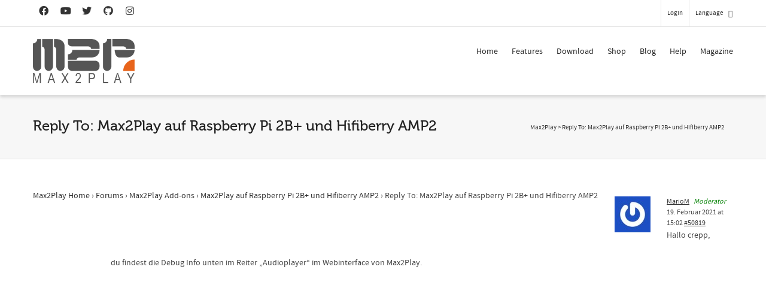

--- FILE ---
content_type: text/html; charset=utf-8
request_url: https://www.google.com/recaptcha/api2/anchor?ar=1&k=6LfZ3MUlAAAAACsn8cBnTKrxqqzyoT8btJu8DFHK&co=aHR0cHM6Ly93d3cubWF4MnBsYXkuY29tOjQ0Mw..&hl=en&v=PoyoqOPhxBO7pBk68S4YbpHZ&size=invisible&anchor-ms=20000&execute-ms=30000&cb=z11j6huw5wq6
body_size: 48547
content:
<!DOCTYPE HTML><html dir="ltr" lang="en"><head><meta http-equiv="Content-Type" content="text/html; charset=UTF-8">
<meta http-equiv="X-UA-Compatible" content="IE=edge">
<title>reCAPTCHA</title>
<style type="text/css">
/* cyrillic-ext */
@font-face {
  font-family: 'Roboto';
  font-style: normal;
  font-weight: 400;
  font-stretch: 100%;
  src: url(//fonts.gstatic.com/s/roboto/v48/KFO7CnqEu92Fr1ME7kSn66aGLdTylUAMa3GUBHMdazTgWw.woff2) format('woff2');
  unicode-range: U+0460-052F, U+1C80-1C8A, U+20B4, U+2DE0-2DFF, U+A640-A69F, U+FE2E-FE2F;
}
/* cyrillic */
@font-face {
  font-family: 'Roboto';
  font-style: normal;
  font-weight: 400;
  font-stretch: 100%;
  src: url(//fonts.gstatic.com/s/roboto/v48/KFO7CnqEu92Fr1ME7kSn66aGLdTylUAMa3iUBHMdazTgWw.woff2) format('woff2');
  unicode-range: U+0301, U+0400-045F, U+0490-0491, U+04B0-04B1, U+2116;
}
/* greek-ext */
@font-face {
  font-family: 'Roboto';
  font-style: normal;
  font-weight: 400;
  font-stretch: 100%;
  src: url(//fonts.gstatic.com/s/roboto/v48/KFO7CnqEu92Fr1ME7kSn66aGLdTylUAMa3CUBHMdazTgWw.woff2) format('woff2');
  unicode-range: U+1F00-1FFF;
}
/* greek */
@font-face {
  font-family: 'Roboto';
  font-style: normal;
  font-weight: 400;
  font-stretch: 100%;
  src: url(//fonts.gstatic.com/s/roboto/v48/KFO7CnqEu92Fr1ME7kSn66aGLdTylUAMa3-UBHMdazTgWw.woff2) format('woff2');
  unicode-range: U+0370-0377, U+037A-037F, U+0384-038A, U+038C, U+038E-03A1, U+03A3-03FF;
}
/* math */
@font-face {
  font-family: 'Roboto';
  font-style: normal;
  font-weight: 400;
  font-stretch: 100%;
  src: url(//fonts.gstatic.com/s/roboto/v48/KFO7CnqEu92Fr1ME7kSn66aGLdTylUAMawCUBHMdazTgWw.woff2) format('woff2');
  unicode-range: U+0302-0303, U+0305, U+0307-0308, U+0310, U+0312, U+0315, U+031A, U+0326-0327, U+032C, U+032F-0330, U+0332-0333, U+0338, U+033A, U+0346, U+034D, U+0391-03A1, U+03A3-03A9, U+03B1-03C9, U+03D1, U+03D5-03D6, U+03F0-03F1, U+03F4-03F5, U+2016-2017, U+2034-2038, U+203C, U+2040, U+2043, U+2047, U+2050, U+2057, U+205F, U+2070-2071, U+2074-208E, U+2090-209C, U+20D0-20DC, U+20E1, U+20E5-20EF, U+2100-2112, U+2114-2115, U+2117-2121, U+2123-214F, U+2190, U+2192, U+2194-21AE, U+21B0-21E5, U+21F1-21F2, U+21F4-2211, U+2213-2214, U+2216-22FF, U+2308-230B, U+2310, U+2319, U+231C-2321, U+2336-237A, U+237C, U+2395, U+239B-23B7, U+23D0, U+23DC-23E1, U+2474-2475, U+25AF, U+25B3, U+25B7, U+25BD, U+25C1, U+25CA, U+25CC, U+25FB, U+266D-266F, U+27C0-27FF, U+2900-2AFF, U+2B0E-2B11, U+2B30-2B4C, U+2BFE, U+3030, U+FF5B, U+FF5D, U+1D400-1D7FF, U+1EE00-1EEFF;
}
/* symbols */
@font-face {
  font-family: 'Roboto';
  font-style: normal;
  font-weight: 400;
  font-stretch: 100%;
  src: url(//fonts.gstatic.com/s/roboto/v48/KFO7CnqEu92Fr1ME7kSn66aGLdTylUAMaxKUBHMdazTgWw.woff2) format('woff2');
  unicode-range: U+0001-000C, U+000E-001F, U+007F-009F, U+20DD-20E0, U+20E2-20E4, U+2150-218F, U+2190, U+2192, U+2194-2199, U+21AF, U+21E6-21F0, U+21F3, U+2218-2219, U+2299, U+22C4-22C6, U+2300-243F, U+2440-244A, U+2460-24FF, U+25A0-27BF, U+2800-28FF, U+2921-2922, U+2981, U+29BF, U+29EB, U+2B00-2BFF, U+4DC0-4DFF, U+FFF9-FFFB, U+10140-1018E, U+10190-1019C, U+101A0, U+101D0-101FD, U+102E0-102FB, U+10E60-10E7E, U+1D2C0-1D2D3, U+1D2E0-1D37F, U+1F000-1F0FF, U+1F100-1F1AD, U+1F1E6-1F1FF, U+1F30D-1F30F, U+1F315, U+1F31C, U+1F31E, U+1F320-1F32C, U+1F336, U+1F378, U+1F37D, U+1F382, U+1F393-1F39F, U+1F3A7-1F3A8, U+1F3AC-1F3AF, U+1F3C2, U+1F3C4-1F3C6, U+1F3CA-1F3CE, U+1F3D4-1F3E0, U+1F3ED, U+1F3F1-1F3F3, U+1F3F5-1F3F7, U+1F408, U+1F415, U+1F41F, U+1F426, U+1F43F, U+1F441-1F442, U+1F444, U+1F446-1F449, U+1F44C-1F44E, U+1F453, U+1F46A, U+1F47D, U+1F4A3, U+1F4B0, U+1F4B3, U+1F4B9, U+1F4BB, U+1F4BF, U+1F4C8-1F4CB, U+1F4D6, U+1F4DA, U+1F4DF, U+1F4E3-1F4E6, U+1F4EA-1F4ED, U+1F4F7, U+1F4F9-1F4FB, U+1F4FD-1F4FE, U+1F503, U+1F507-1F50B, U+1F50D, U+1F512-1F513, U+1F53E-1F54A, U+1F54F-1F5FA, U+1F610, U+1F650-1F67F, U+1F687, U+1F68D, U+1F691, U+1F694, U+1F698, U+1F6AD, U+1F6B2, U+1F6B9-1F6BA, U+1F6BC, U+1F6C6-1F6CF, U+1F6D3-1F6D7, U+1F6E0-1F6EA, U+1F6F0-1F6F3, U+1F6F7-1F6FC, U+1F700-1F7FF, U+1F800-1F80B, U+1F810-1F847, U+1F850-1F859, U+1F860-1F887, U+1F890-1F8AD, U+1F8B0-1F8BB, U+1F8C0-1F8C1, U+1F900-1F90B, U+1F93B, U+1F946, U+1F984, U+1F996, U+1F9E9, U+1FA00-1FA6F, U+1FA70-1FA7C, U+1FA80-1FA89, U+1FA8F-1FAC6, U+1FACE-1FADC, U+1FADF-1FAE9, U+1FAF0-1FAF8, U+1FB00-1FBFF;
}
/* vietnamese */
@font-face {
  font-family: 'Roboto';
  font-style: normal;
  font-weight: 400;
  font-stretch: 100%;
  src: url(//fonts.gstatic.com/s/roboto/v48/KFO7CnqEu92Fr1ME7kSn66aGLdTylUAMa3OUBHMdazTgWw.woff2) format('woff2');
  unicode-range: U+0102-0103, U+0110-0111, U+0128-0129, U+0168-0169, U+01A0-01A1, U+01AF-01B0, U+0300-0301, U+0303-0304, U+0308-0309, U+0323, U+0329, U+1EA0-1EF9, U+20AB;
}
/* latin-ext */
@font-face {
  font-family: 'Roboto';
  font-style: normal;
  font-weight: 400;
  font-stretch: 100%;
  src: url(//fonts.gstatic.com/s/roboto/v48/KFO7CnqEu92Fr1ME7kSn66aGLdTylUAMa3KUBHMdazTgWw.woff2) format('woff2');
  unicode-range: U+0100-02BA, U+02BD-02C5, U+02C7-02CC, U+02CE-02D7, U+02DD-02FF, U+0304, U+0308, U+0329, U+1D00-1DBF, U+1E00-1E9F, U+1EF2-1EFF, U+2020, U+20A0-20AB, U+20AD-20C0, U+2113, U+2C60-2C7F, U+A720-A7FF;
}
/* latin */
@font-face {
  font-family: 'Roboto';
  font-style: normal;
  font-weight: 400;
  font-stretch: 100%;
  src: url(//fonts.gstatic.com/s/roboto/v48/KFO7CnqEu92Fr1ME7kSn66aGLdTylUAMa3yUBHMdazQ.woff2) format('woff2');
  unicode-range: U+0000-00FF, U+0131, U+0152-0153, U+02BB-02BC, U+02C6, U+02DA, U+02DC, U+0304, U+0308, U+0329, U+2000-206F, U+20AC, U+2122, U+2191, U+2193, U+2212, U+2215, U+FEFF, U+FFFD;
}
/* cyrillic-ext */
@font-face {
  font-family: 'Roboto';
  font-style: normal;
  font-weight: 500;
  font-stretch: 100%;
  src: url(//fonts.gstatic.com/s/roboto/v48/KFO7CnqEu92Fr1ME7kSn66aGLdTylUAMa3GUBHMdazTgWw.woff2) format('woff2');
  unicode-range: U+0460-052F, U+1C80-1C8A, U+20B4, U+2DE0-2DFF, U+A640-A69F, U+FE2E-FE2F;
}
/* cyrillic */
@font-face {
  font-family: 'Roboto';
  font-style: normal;
  font-weight: 500;
  font-stretch: 100%;
  src: url(//fonts.gstatic.com/s/roboto/v48/KFO7CnqEu92Fr1ME7kSn66aGLdTylUAMa3iUBHMdazTgWw.woff2) format('woff2');
  unicode-range: U+0301, U+0400-045F, U+0490-0491, U+04B0-04B1, U+2116;
}
/* greek-ext */
@font-face {
  font-family: 'Roboto';
  font-style: normal;
  font-weight: 500;
  font-stretch: 100%;
  src: url(//fonts.gstatic.com/s/roboto/v48/KFO7CnqEu92Fr1ME7kSn66aGLdTylUAMa3CUBHMdazTgWw.woff2) format('woff2');
  unicode-range: U+1F00-1FFF;
}
/* greek */
@font-face {
  font-family: 'Roboto';
  font-style: normal;
  font-weight: 500;
  font-stretch: 100%;
  src: url(//fonts.gstatic.com/s/roboto/v48/KFO7CnqEu92Fr1ME7kSn66aGLdTylUAMa3-UBHMdazTgWw.woff2) format('woff2');
  unicode-range: U+0370-0377, U+037A-037F, U+0384-038A, U+038C, U+038E-03A1, U+03A3-03FF;
}
/* math */
@font-face {
  font-family: 'Roboto';
  font-style: normal;
  font-weight: 500;
  font-stretch: 100%;
  src: url(//fonts.gstatic.com/s/roboto/v48/KFO7CnqEu92Fr1ME7kSn66aGLdTylUAMawCUBHMdazTgWw.woff2) format('woff2');
  unicode-range: U+0302-0303, U+0305, U+0307-0308, U+0310, U+0312, U+0315, U+031A, U+0326-0327, U+032C, U+032F-0330, U+0332-0333, U+0338, U+033A, U+0346, U+034D, U+0391-03A1, U+03A3-03A9, U+03B1-03C9, U+03D1, U+03D5-03D6, U+03F0-03F1, U+03F4-03F5, U+2016-2017, U+2034-2038, U+203C, U+2040, U+2043, U+2047, U+2050, U+2057, U+205F, U+2070-2071, U+2074-208E, U+2090-209C, U+20D0-20DC, U+20E1, U+20E5-20EF, U+2100-2112, U+2114-2115, U+2117-2121, U+2123-214F, U+2190, U+2192, U+2194-21AE, U+21B0-21E5, U+21F1-21F2, U+21F4-2211, U+2213-2214, U+2216-22FF, U+2308-230B, U+2310, U+2319, U+231C-2321, U+2336-237A, U+237C, U+2395, U+239B-23B7, U+23D0, U+23DC-23E1, U+2474-2475, U+25AF, U+25B3, U+25B7, U+25BD, U+25C1, U+25CA, U+25CC, U+25FB, U+266D-266F, U+27C0-27FF, U+2900-2AFF, U+2B0E-2B11, U+2B30-2B4C, U+2BFE, U+3030, U+FF5B, U+FF5D, U+1D400-1D7FF, U+1EE00-1EEFF;
}
/* symbols */
@font-face {
  font-family: 'Roboto';
  font-style: normal;
  font-weight: 500;
  font-stretch: 100%;
  src: url(//fonts.gstatic.com/s/roboto/v48/KFO7CnqEu92Fr1ME7kSn66aGLdTylUAMaxKUBHMdazTgWw.woff2) format('woff2');
  unicode-range: U+0001-000C, U+000E-001F, U+007F-009F, U+20DD-20E0, U+20E2-20E4, U+2150-218F, U+2190, U+2192, U+2194-2199, U+21AF, U+21E6-21F0, U+21F3, U+2218-2219, U+2299, U+22C4-22C6, U+2300-243F, U+2440-244A, U+2460-24FF, U+25A0-27BF, U+2800-28FF, U+2921-2922, U+2981, U+29BF, U+29EB, U+2B00-2BFF, U+4DC0-4DFF, U+FFF9-FFFB, U+10140-1018E, U+10190-1019C, U+101A0, U+101D0-101FD, U+102E0-102FB, U+10E60-10E7E, U+1D2C0-1D2D3, U+1D2E0-1D37F, U+1F000-1F0FF, U+1F100-1F1AD, U+1F1E6-1F1FF, U+1F30D-1F30F, U+1F315, U+1F31C, U+1F31E, U+1F320-1F32C, U+1F336, U+1F378, U+1F37D, U+1F382, U+1F393-1F39F, U+1F3A7-1F3A8, U+1F3AC-1F3AF, U+1F3C2, U+1F3C4-1F3C6, U+1F3CA-1F3CE, U+1F3D4-1F3E0, U+1F3ED, U+1F3F1-1F3F3, U+1F3F5-1F3F7, U+1F408, U+1F415, U+1F41F, U+1F426, U+1F43F, U+1F441-1F442, U+1F444, U+1F446-1F449, U+1F44C-1F44E, U+1F453, U+1F46A, U+1F47D, U+1F4A3, U+1F4B0, U+1F4B3, U+1F4B9, U+1F4BB, U+1F4BF, U+1F4C8-1F4CB, U+1F4D6, U+1F4DA, U+1F4DF, U+1F4E3-1F4E6, U+1F4EA-1F4ED, U+1F4F7, U+1F4F9-1F4FB, U+1F4FD-1F4FE, U+1F503, U+1F507-1F50B, U+1F50D, U+1F512-1F513, U+1F53E-1F54A, U+1F54F-1F5FA, U+1F610, U+1F650-1F67F, U+1F687, U+1F68D, U+1F691, U+1F694, U+1F698, U+1F6AD, U+1F6B2, U+1F6B9-1F6BA, U+1F6BC, U+1F6C6-1F6CF, U+1F6D3-1F6D7, U+1F6E0-1F6EA, U+1F6F0-1F6F3, U+1F6F7-1F6FC, U+1F700-1F7FF, U+1F800-1F80B, U+1F810-1F847, U+1F850-1F859, U+1F860-1F887, U+1F890-1F8AD, U+1F8B0-1F8BB, U+1F8C0-1F8C1, U+1F900-1F90B, U+1F93B, U+1F946, U+1F984, U+1F996, U+1F9E9, U+1FA00-1FA6F, U+1FA70-1FA7C, U+1FA80-1FA89, U+1FA8F-1FAC6, U+1FACE-1FADC, U+1FADF-1FAE9, U+1FAF0-1FAF8, U+1FB00-1FBFF;
}
/* vietnamese */
@font-face {
  font-family: 'Roboto';
  font-style: normal;
  font-weight: 500;
  font-stretch: 100%;
  src: url(//fonts.gstatic.com/s/roboto/v48/KFO7CnqEu92Fr1ME7kSn66aGLdTylUAMa3OUBHMdazTgWw.woff2) format('woff2');
  unicode-range: U+0102-0103, U+0110-0111, U+0128-0129, U+0168-0169, U+01A0-01A1, U+01AF-01B0, U+0300-0301, U+0303-0304, U+0308-0309, U+0323, U+0329, U+1EA0-1EF9, U+20AB;
}
/* latin-ext */
@font-face {
  font-family: 'Roboto';
  font-style: normal;
  font-weight: 500;
  font-stretch: 100%;
  src: url(//fonts.gstatic.com/s/roboto/v48/KFO7CnqEu92Fr1ME7kSn66aGLdTylUAMa3KUBHMdazTgWw.woff2) format('woff2');
  unicode-range: U+0100-02BA, U+02BD-02C5, U+02C7-02CC, U+02CE-02D7, U+02DD-02FF, U+0304, U+0308, U+0329, U+1D00-1DBF, U+1E00-1E9F, U+1EF2-1EFF, U+2020, U+20A0-20AB, U+20AD-20C0, U+2113, U+2C60-2C7F, U+A720-A7FF;
}
/* latin */
@font-face {
  font-family: 'Roboto';
  font-style: normal;
  font-weight: 500;
  font-stretch: 100%;
  src: url(//fonts.gstatic.com/s/roboto/v48/KFO7CnqEu92Fr1ME7kSn66aGLdTylUAMa3yUBHMdazQ.woff2) format('woff2');
  unicode-range: U+0000-00FF, U+0131, U+0152-0153, U+02BB-02BC, U+02C6, U+02DA, U+02DC, U+0304, U+0308, U+0329, U+2000-206F, U+20AC, U+2122, U+2191, U+2193, U+2212, U+2215, U+FEFF, U+FFFD;
}
/* cyrillic-ext */
@font-face {
  font-family: 'Roboto';
  font-style: normal;
  font-weight: 900;
  font-stretch: 100%;
  src: url(//fonts.gstatic.com/s/roboto/v48/KFO7CnqEu92Fr1ME7kSn66aGLdTylUAMa3GUBHMdazTgWw.woff2) format('woff2');
  unicode-range: U+0460-052F, U+1C80-1C8A, U+20B4, U+2DE0-2DFF, U+A640-A69F, U+FE2E-FE2F;
}
/* cyrillic */
@font-face {
  font-family: 'Roboto';
  font-style: normal;
  font-weight: 900;
  font-stretch: 100%;
  src: url(//fonts.gstatic.com/s/roboto/v48/KFO7CnqEu92Fr1ME7kSn66aGLdTylUAMa3iUBHMdazTgWw.woff2) format('woff2');
  unicode-range: U+0301, U+0400-045F, U+0490-0491, U+04B0-04B1, U+2116;
}
/* greek-ext */
@font-face {
  font-family: 'Roboto';
  font-style: normal;
  font-weight: 900;
  font-stretch: 100%;
  src: url(//fonts.gstatic.com/s/roboto/v48/KFO7CnqEu92Fr1ME7kSn66aGLdTylUAMa3CUBHMdazTgWw.woff2) format('woff2');
  unicode-range: U+1F00-1FFF;
}
/* greek */
@font-face {
  font-family: 'Roboto';
  font-style: normal;
  font-weight: 900;
  font-stretch: 100%;
  src: url(//fonts.gstatic.com/s/roboto/v48/KFO7CnqEu92Fr1ME7kSn66aGLdTylUAMa3-UBHMdazTgWw.woff2) format('woff2');
  unicode-range: U+0370-0377, U+037A-037F, U+0384-038A, U+038C, U+038E-03A1, U+03A3-03FF;
}
/* math */
@font-face {
  font-family: 'Roboto';
  font-style: normal;
  font-weight: 900;
  font-stretch: 100%;
  src: url(//fonts.gstatic.com/s/roboto/v48/KFO7CnqEu92Fr1ME7kSn66aGLdTylUAMawCUBHMdazTgWw.woff2) format('woff2');
  unicode-range: U+0302-0303, U+0305, U+0307-0308, U+0310, U+0312, U+0315, U+031A, U+0326-0327, U+032C, U+032F-0330, U+0332-0333, U+0338, U+033A, U+0346, U+034D, U+0391-03A1, U+03A3-03A9, U+03B1-03C9, U+03D1, U+03D5-03D6, U+03F0-03F1, U+03F4-03F5, U+2016-2017, U+2034-2038, U+203C, U+2040, U+2043, U+2047, U+2050, U+2057, U+205F, U+2070-2071, U+2074-208E, U+2090-209C, U+20D0-20DC, U+20E1, U+20E5-20EF, U+2100-2112, U+2114-2115, U+2117-2121, U+2123-214F, U+2190, U+2192, U+2194-21AE, U+21B0-21E5, U+21F1-21F2, U+21F4-2211, U+2213-2214, U+2216-22FF, U+2308-230B, U+2310, U+2319, U+231C-2321, U+2336-237A, U+237C, U+2395, U+239B-23B7, U+23D0, U+23DC-23E1, U+2474-2475, U+25AF, U+25B3, U+25B7, U+25BD, U+25C1, U+25CA, U+25CC, U+25FB, U+266D-266F, U+27C0-27FF, U+2900-2AFF, U+2B0E-2B11, U+2B30-2B4C, U+2BFE, U+3030, U+FF5B, U+FF5D, U+1D400-1D7FF, U+1EE00-1EEFF;
}
/* symbols */
@font-face {
  font-family: 'Roboto';
  font-style: normal;
  font-weight: 900;
  font-stretch: 100%;
  src: url(//fonts.gstatic.com/s/roboto/v48/KFO7CnqEu92Fr1ME7kSn66aGLdTylUAMaxKUBHMdazTgWw.woff2) format('woff2');
  unicode-range: U+0001-000C, U+000E-001F, U+007F-009F, U+20DD-20E0, U+20E2-20E4, U+2150-218F, U+2190, U+2192, U+2194-2199, U+21AF, U+21E6-21F0, U+21F3, U+2218-2219, U+2299, U+22C4-22C6, U+2300-243F, U+2440-244A, U+2460-24FF, U+25A0-27BF, U+2800-28FF, U+2921-2922, U+2981, U+29BF, U+29EB, U+2B00-2BFF, U+4DC0-4DFF, U+FFF9-FFFB, U+10140-1018E, U+10190-1019C, U+101A0, U+101D0-101FD, U+102E0-102FB, U+10E60-10E7E, U+1D2C0-1D2D3, U+1D2E0-1D37F, U+1F000-1F0FF, U+1F100-1F1AD, U+1F1E6-1F1FF, U+1F30D-1F30F, U+1F315, U+1F31C, U+1F31E, U+1F320-1F32C, U+1F336, U+1F378, U+1F37D, U+1F382, U+1F393-1F39F, U+1F3A7-1F3A8, U+1F3AC-1F3AF, U+1F3C2, U+1F3C4-1F3C6, U+1F3CA-1F3CE, U+1F3D4-1F3E0, U+1F3ED, U+1F3F1-1F3F3, U+1F3F5-1F3F7, U+1F408, U+1F415, U+1F41F, U+1F426, U+1F43F, U+1F441-1F442, U+1F444, U+1F446-1F449, U+1F44C-1F44E, U+1F453, U+1F46A, U+1F47D, U+1F4A3, U+1F4B0, U+1F4B3, U+1F4B9, U+1F4BB, U+1F4BF, U+1F4C8-1F4CB, U+1F4D6, U+1F4DA, U+1F4DF, U+1F4E3-1F4E6, U+1F4EA-1F4ED, U+1F4F7, U+1F4F9-1F4FB, U+1F4FD-1F4FE, U+1F503, U+1F507-1F50B, U+1F50D, U+1F512-1F513, U+1F53E-1F54A, U+1F54F-1F5FA, U+1F610, U+1F650-1F67F, U+1F687, U+1F68D, U+1F691, U+1F694, U+1F698, U+1F6AD, U+1F6B2, U+1F6B9-1F6BA, U+1F6BC, U+1F6C6-1F6CF, U+1F6D3-1F6D7, U+1F6E0-1F6EA, U+1F6F0-1F6F3, U+1F6F7-1F6FC, U+1F700-1F7FF, U+1F800-1F80B, U+1F810-1F847, U+1F850-1F859, U+1F860-1F887, U+1F890-1F8AD, U+1F8B0-1F8BB, U+1F8C0-1F8C1, U+1F900-1F90B, U+1F93B, U+1F946, U+1F984, U+1F996, U+1F9E9, U+1FA00-1FA6F, U+1FA70-1FA7C, U+1FA80-1FA89, U+1FA8F-1FAC6, U+1FACE-1FADC, U+1FADF-1FAE9, U+1FAF0-1FAF8, U+1FB00-1FBFF;
}
/* vietnamese */
@font-face {
  font-family: 'Roboto';
  font-style: normal;
  font-weight: 900;
  font-stretch: 100%;
  src: url(//fonts.gstatic.com/s/roboto/v48/KFO7CnqEu92Fr1ME7kSn66aGLdTylUAMa3OUBHMdazTgWw.woff2) format('woff2');
  unicode-range: U+0102-0103, U+0110-0111, U+0128-0129, U+0168-0169, U+01A0-01A1, U+01AF-01B0, U+0300-0301, U+0303-0304, U+0308-0309, U+0323, U+0329, U+1EA0-1EF9, U+20AB;
}
/* latin-ext */
@font-face {
  font-family: 'Roboto';
  font-style: normal;
  font-weight: 900;
  font-stretch: 100%;
  src: url(//fonts.gstatic.com/s/roboto/v48/KFO7CnqEu92Fr1ME7kSn66aGLdTylUAMa3KUBHMdazTgWw.woff2) format('woff2');
  unicode-range: U+0100-02BA, U+02BD-02C5, U+02C7-02CC, U+02CE-02D7, U+02DD-02FF, U+0304, U+0308, U+0329, U+1D00-1DBF, U+1E00-1E9F, U+1EF2-1EFF, U+2020, U+20A0-20AB, U+20AD-20C0, U+2113, U+2C60-2C7F, U+A720-A7FF;
}
/* latin */
@font-face {
  font-family: 'Roboto';
  font-style: normal;
  font-weight: 900;
  font-stretch: 100%;
  src: url(//fonts.gstatic.com/s/roboto/v48/KFO7CnqEu92Fr1ME7kSn66aGLdTylUAMa3yUBHMdazQ.woff2) format('woff2');
  unicode-range: U+0000-00FF, U+0131, U+0152-0153, U+02BB-02BC, U+02C6, U+02DA, U+02DC, U+0304, U+0308, U+0329, U+2000-206F, U+20AC, U+2122, U+2191, U+2193, U+2212, U+2215, U+FEFF, U+FFFD;
}

</style>
<link rel="stylesheet" type="text/css" href="https://www.gstatic.com/recaptcha/releases/PoyoqOPhxBO7pBk68S4YbpHZ/styles__ltr.css">
<script nonce="E-oZRjoRHzPoU47jkr1cTQ" type="text/javascript">window['__recaptcha_api'] = 'https://www.google.com/recaptcha/api2/';</script>
<script type="text/javascript" src="https://www.gstatic.com/recaptcha/releases/PoyoqOPhxBO7pBk68S4YbpHZ/recaptcha__en.js" nonce="E-oZRjoRHzPoU47jkr1cTQ">
      
    </script></head>
<body><div id="rc-anchor-alert" class="rc-anchor-alert"></div>
<input type="hidden" id="recaptcha-token" value="[base64]">
<script type="text/javascript" nonce="E-oZRjoRHzPoU47jkr1cTQ">
      recaptcha.anchor.Main.init("[\x22ainput\x22,[\x22bgdata\x22,\x22\x22,\[base64]/[base64]/[base64]/[base64]/[base64]/UltsKytdPUU6KEU8MjA0OD9SW2wrK109RT4+NnwxOTI6KChFJjY0NTEyKT09NTUyOTYmJk0rMTxjLmxlbmd0aCYmKGMuY2hhckNvZGVBdChNKzEpJjY0NTEyKT09NTYzMjA/[base64]/[base64]/[base64]/[base64]/[base64]/[base64]/[base64]\x22,\[base64]\\u003d\x22,\x22wosEOzE0wrkOIMKJw6zCv2XDmGPCrBXClMOgw6d1wobDpMKnwr/CiS9zasO0woPDksKlwrQgMEjDnsOvwqEZY8Kiw7nCiMOrw7fDs8Kmw4PDuQzDi8KtwqZ5w6RZw6YEA8OpU8KWwqt8P8KHw4bCr8O9w7cbaA0rdDnDj1XCtHvDnFfCnl8KU8KEYcOQI8KQRhdLw5sdJiPCgQvCjcONPMKKw5zCsGh/[base64]/Dl8OlcsOvCcKsdsKAVsOgwrwwZ8ONN2kgdMKkw7nCvsOzwoLCi8KAw5PCoMOkB0lXGFHChcO9F3BHSzYkVTtmw4jCosK1HxTCu8O8CXfClGdwwo0Qw43Cu8Klw7d6LcO/wrMAXATCmcOrw6NBLSDDq2R9w4TCqcOtw6fCiCXDiXXDp8KJwokUw44lfBY/w6rCoAfCicKdwrhCw6/CqcOoSMOlwqVSwqxCwrrDr3/Dp8OLKHTDrMOqw5LDmcO/X8K2w6ljwrQeYXAtLRtcJ33DhXxHwpMuw5nDjsK4w4/DpcOPM8OgwpccdMKuYcK4w5zCkFU/JxTCqEDDgEzDr8Kvw4nDjsOAwr1jw4Y3UQTDvCnCkkvCkDbDscOfw5V/OMKowoNGd8KROMOTFMOBw5HCnMKuw59fwqFzw4bDiwgxw5QvwpbDtzNwWsOtesORw53DucOaVhADwrfDiDpNZx16BzHDv8KFVsK6bBcaRMOnf8K7wrDDhcO4w7LDgsK/Q2vCm8OEVMO/w7jDkMOrQVnDu00Gw4jDhsKqVzTCkcOOwr7DhH3ClsOaaMO4bcOcccKUw4zCgcO6KsOuwpphw55ND8Oww6pLwp0Ib3FCwqZxw6/DvsOIwrl5wqjCs8OBwphfw4DDqVnDjMOPwpzDkHYJbsKBw5LDlVBiw7hjeMO7w5MSCMKQDTV5w4cIesO5MiwZw7Qvw6ZzwqN6VyJRKxjDucOdVgLClR0cw7fDlcKdw5DDtV7DvEHCh8Knw40Xw7nDnGVVEsO/w78Tw4jCixzDoCDDlsOiw4jCvQvCmsOowqfDvWHDg8Onwq/CnsK3wofDq1MXTsOKw4oJw4HCpMOMUVHCssODXETDrg/[base64]/DrxfDrcKDByRXwq0IEVRJRsK2wosBNRvCs8Ohwq4Dw4jDvMKCFwo8wrU+wobCqMKkRjpsQMKXEmRMwp07wqjDi2gjO8Kkw4QeITBADSZ0CnMkw50hT8O0GcOPbhzCssO9cFzDq3zCmsKyecKABVcjXsOOw4gXSMO7fx7DncO3PMKaw7VxwoY9CF/[base64]/[base64]/CtcOSSj5Sd3DDicOMdDDCjGrDqzZqfCd0wpnDl0jDr0xJwoPDthESwpMqwoAaL8OGw6dPFmLDqcKnw6NWPCwYGsOMw4fDiU4wNBbDtB7ChMORwolNw5LDnW3DlcO1UcOhwrnCvMOMw5tiw6t1w5HDu8OewoJmwrVOwqjCgsO/EsONT8KWZlk5KMOhw7LCl8OeGMKhw7/CtHDDk8KIUgrDksOSGR9Vwp9FUMOcaMOocsO6FsKbwoDDtwh+wodMw44owoEWw67CrsKKwp7DskXDkXXDmG1TT8OeKMO2wo55wozDvRPCp8K7asKQwpsxfxZnw7kPw6l4XMKyw4toHxEUw5PCpnwqSsO6b0HCpBpVwrJnUQPDp8KMDMOAwqbDgEo/w7HDtsKLa1bCnnBUw7BBOcOBR8KHegM1W8Kvw4bCpcKPNhp9PAgnwonDpwnCrXHCoMObTSQPOcKgJ8O1wqh9JMOBw5fCmAfCixTCjG3Cr3pywqNpYkN6w4PCusKTZwzDuMO1w6bCojMtwqsmw5XDph/Cv8KCJcK7wqrDgcKjw4/Cjj/DscOPwrxiBW3DgsKiwrzDli1iw51IOAXDhgxEUcOmw7HDoF10w6RVO3fDgsKkVURbdHYkw5fCp8OzdV3DoTNfwo86w7fCucODTcKQAMKYw6NIw4V0NcK1wprCn8KnRSrCoEjDpTMDwoTCuAZ0OcK4ZCJ5eWptwp/Dv8KBJXZedC7CtsK3wqx+w4/CnMONZcOXWMKGw6HCoCN/EXfDrhYUwocVw4zDg8KyQzd+wqjChXBhw7zCnMO/H8O2eMKGeQRVw57DnTLDgnvCkiJDRcOlwrNlWxRIw4N8U3XCuRE8KcKHwpbClUJhw53Cu2LCnMOYwrfDh2rDtsKoMMKNw5TCvi7CkMO5wpzCj2DCsQp2wqsXwqc6PwTCvcOew6/DnMOUXsOQPCHCkcKGYzxpw5wIGWjDmSPCsQpOEsOPNFLDsHTDoMK5w5fCocOEfGA/w6/CrMK6wqI/w5gfw4/Diz3CvsKZw6ppw71jw6o3w4ZzO8K+IUvDpcKgwonDucObGMKuw77Dvkw8WcOOSFvDrFRNX8OdBsOkw4lbRGpswokzwo/[base64]/ChVzDp8KEfBrDlcKNNRZCwqXCvsKfw4QzcMKEwqEMw6YFw74GNQ0xa8KCwpYKwqfCqmTCuMKfJVXDuTjCiMKZw4NAY0U3Aj7DpsKuHMKfYMOtZcOCw79Awp7DksK2ccOywpoCSsKKHX7DlWVcwqLCr8O/w74Dw4XCqcKhwoMdZcKsTMK8MMOrWcOABH/[base64]/Dqw3CnMONw6gAw55tw7ZmfHJYLsK6PRrCicKpc8OEPWh7eB/[base64]/HMKtwrvDhsO5w7gPw6/CplkTNiPDtsODw7x4DsKSw4DDrMOQw6vCvhtswq5MZQMdbkwUw45qwp9Ew4R4H8O2F8OAw7PCvl1pEcO3w6PDu8OUOHl1w6bCt17DgGDDnz3Co8K9VQxFO8OYbMOHw5pPw6DCoU/CiMKiw5rCmcORw7UgeGoAV8OsQS7CrcO9cgN8w4tGworDu8OHwqXDpsO4wp7Cump4w67Cp8KmwoldwqDDmgF3wqTCuMKGw49Pw4sxDsKKLcO5w67DjUZDQC9bw47DksKkwrnDrFPDul/[base64]/[base64]/DmAhuDcO1wo/CixXCrcOKLyDDsDNMJUZ8XcK9XE3CsMO5wrZKw50+wqJwO8KgwrfDh8OLwqrDuGzCvUMzDMKjI8OrOSXCjcKRSy0tdsOVY2MVNzbDlcKXwp/DnGvCicKYw6wRw5UHwr85w5UGTVbDmcOmO8KbNMODCsK2YMK0wrcgw4B+XCUlbRIyw4bDp1HDgiB/[base64]/CtV4nd8KraMK/RMOBalkoO8KGHMKpwo4Cw67CoSdKHB3Drh0lNMKoCWVjDz4mJ0cuKTPCs2nDpmvDsAQrwrUgw79lGMKhD1c1cMKxw7PCksOYw5/CtVp5w7UfSsKVasOqdn/[base64]/Ct1zCnkFBUXXCtjEowrAGw6fCqj3DjcK3w7nDoj0kCMKBw5LDq8KhAcO5w7sew5XDtcO9w6vDisOHwpnDncOAL0Q+RyUjw5xvM8OBdMK6WE5+Qj10w77DgcOPwrVTw6rDuBcnwpgZwr/ClHzCiClAwpzDnQPCrsKFBxwbekfCtMKrWsKkwrEFScK1w7PCvDbCksKZBsOCAzfDlwoEwrXChyHCkzADYcKPwo/DgifCocO6JMKEb2s1X8OvwrtzBS/CjwnCr2tcYMODE8OiwqbDmSTDkcOvXyXDjQbDn1g1Q8Ocw5nCmA7Ci0vCuQ/DqhfDsU3CtBx0MDrChMKCUsOcwqvCo8ONQQ02wq7DqMOlwqsUWgkKF8KJwphEGMO/[base64]/ClsOKwpLCjsK+wqNiwrIyw5wHw5FHwps1woXDvsKgw6lpwrhgcmvClcKIwpIYwqpew6RIOcKyJMK+w6TCp8Ouw602DmHDrcO2w7/CpHnDlsKcw6fChMOSwrsPXcOXbsKoRsORZ8KAwqkYRcOUTiVQw6zDhRQ1wp1Hw7jDjhvDjMONeMOpGT/DiMKgw5rDiVZ8wp0RDzUiw6IWYMK+FMKEw7JPIyhSwqhqHwrCh2NjQ8OZfFQSK8K9w5DCgjlRbsKBVcKHUMOOLTfDj3/CiMOawqrCq8KfwoPDk8O9QcKrwrAjbcO6wq0rwqDDlBZRwrM1w6rDmwTDhB0DIcKVMsOyWQJtwq0eacKKMMOcbghfPm3DqQ/DrRfCrgnCo8K/WMOsw4jCuRZgwrZ+YMOMP1TDvMOew6wFfXBuw7gBw41CacOvwpAXK1/[base64]/DkGYhwoHDhsOVwp1two/CqMKlwp7Ci8KcTzwSwp/[base64]/w7h6RHwgwp/DvXAGNQbCnsKNDsKIOXzDncOaTcOoWcK7THjDvzjCocOYbFs3eMKObcKEw6jDqm/DuzdDwrXDkcKGdsO8w5HCoUrDmcOQw5XCtMKfJ8OQwrDDvhtrw4ttNMKew7/[base64]/w7/[base64]/Ck8Oswq7DlgDClMKbf8KcOQkERMKiwrNnHsOfwr0YR8O5wr1tSMKbGsOtw5cveMONWsOzwpvCiCt6w6cHUDrDj03Cm8OfwrLDjWwDWDbDosK9wo8jw5bCscOQw7bDuSTClxUwHEQiBcOlwoFXYsOdw7/CkcKaeMKHPsK+wqABw4XDjVTCgcK2c3kRPg7DlsO2BcKbwo/DrcKjNzzDsxzCohhOw4vDlcOBwpgww6DCmzrDiCHDlQN9FGNYU8ONWMOhTMK0wqYWw7FdGw3DsWkww5xxCmvDrsOIwrJ9RsKawqEiZWVowpJew5gsV8OJYxjDo1MZWsOyLgY8UcKmwqsyw5vDncOcVibDpgHDkTDCpMOEPhnCrsO0w73DmFHCnMO1wrrDjwULwp/ClsO/YhJIwpRvw4ANC0zDmURUYsOrwqQ8w4zDpitbw5B5ZcKUE8KbwoLCgcOCwo3DvUwKwpR9wp3CisO6wrDDu03DncOGMsO2wrrCjwAReEk9TTrCjcKJw5ptw4xxwocDHsK7JsK2wqTDriXCvyYxwq8JL27CusKSwqdhK2EzM8ORwrczeMOZa0Rvw6I6wq1sCz/CosO2w4DCqcOIHC55wqfDpMKuwpzDqwzDuWbDi3DCoMOqw4Zmw4oCw4PDhxDCuB4Lwp8TSB/Ci8KXPTPCo8KYOkfDrMOoSMKyCk/DoMKmwqLCs1slcMOKw4TCj1w/w6d5w7/Dq1YQw6wJYiZbSMOhwq19w58Hw5c2AXtxw7oswrh4UiIQPMO1wq7DtERHw5tuchIeRmvDu8KFw4F/ScO/J8OSAcOFeMKWwo/Cky4Hwo/CusOPOsKGw6loCsOnWix+AGtiwrhkwqBwK8O8bXbDpQNPCMO8wrLDscKvw4EnJybDssOxa2JeNMK6wpDDqMKxw4jDosOYwo/[base64]/CiUfChxA/[base64]/CpMOuwp5CwoB5w7/[base64]/ChMKdwqg4eizDtsOBEXk5wq/Cqi1qZsOcIzPDgEEkYUzDpsKLUlTCtsOZwp58wrLCrMKgJMOgPA3DssOOPlx2PHsxfMOSeFMTw49iJ8Oyw7rChXgyN2DCkRbCvwokfsKGwoUPVGQXVx/Cq8Krw5wvKsKhYcODOAIOw5ALwqjCgW7DvcKBw4XCgcOCw4LDmjcAwrLDrUwwwovDpMKoWMKRwo7CvcKSTk/[base64]/[base64]/CscKudy5YUQ/ChhvCnMOfPsK+TF3CusKhBG0zW8ORdUPDsMK5KcODw7RLZ3gBw6rCssOzwpfCrFwDwqnDpsKTa8KkJcO9fhjDuXViXg/DqFDChDPDshYSwpdLMcOSw5xbLMKQTsK2IsOUwoxQOhXDn8KUw5B6EcOzwqZqwrDCkhd9w5nDjCtgXmVFIRLCicO9w4E5wrzDssO1w5dvw7fCsksywocjTcK+Q8OJZcKdwojDj8KtIiHCpmo/wqc3wpk2wpk/w4ZFacOww5TCixoJHsOrJ23Ds8KXCVDDl1p6W3XDtyPDt23DnMK6woBJwoRYbQnDmR04wqzCgsK+w4NjfMOwTRXDoSHDo8Ovw50mXsOkw45UQsOFwobCvsKkw6PDhcK/wq1Uw4oyQcOZw44/[base64]/[base64]/fsKmcsKiSSc3w6UxMMOoI8OtScOmw7x4wphXG8Ocw6ALeRB8wrJddsKGwr4Sw6pBw6jCjkZIGcKXw58qw4lMw6nChMO3w5XCusOFVsKFejltw6onTcOVwqzCsSDCl8Kow5rChcKJDh3DoDzCpMKPH8O2fHYoKkAMw6HDiMOMwqEEwoF/w5N7w5FpKUVfAksLwpjCjVBvKcODwpvCoMKDWyvDn8KsSHslwqJacsKJwp7DlcKhw6FWGDwwwo9qY8KHJh3DucKywo0Aw6vDlMORJcK7L8OEbcO0JsKbw6DCucOZwqvDmyHChsOzUMOVwpZ9BTXDnyXClcK4w4zCgsKfw5LCp03CtcOWwpkCYsK+WcKVd2Q/w5tBwp49W3l3KsO+Xx/Dlw7CosORagPClz3Dv38fH8OSwpfCg8OVw6xMw7gMw5hTAsO1csOJFMKowocBJ8K/wroCIDfCusK9dcKTw7XCncOFbsKhGCPCtl50wpllXwTCrBQRHMOcwr/DjWvDvyFcCMKqaETClnfCkMOuZsOuw7fDvX4yAsOLOcKiwqwiwrLDlk/[base64]/[base64]/[base64]/Chw/DgsO4YkMzbMOXTxU9R8OMwp/ClcKHw5vDncKCwp7CncKPXT3DscOrwqfCpsOAARFww5BCCVVVHcOPGsO4a8KXwrB+w5ttOiouw4rCmkh9wqlww7PCqBAIwo7CvcOqwr/[base64]/Clmd4w7jDo8Ojw6B1JMKWHE/[base64]/wq4iwocgOgoLwr7DvwzDi0hPFMKQUUrDqcKnFgghFRzDpcKJwr3ClyJXYMOawqbDtDRyCArDvSbDtiw9wpE1ccK9w63DlMOIHH4QwpHCpjbCo0Anwr8MwoHChyIpPUQiw6TDg8KudcKqUT/CgWnCisK/[base64]/[base64]/[base64]/CtcO5KyDCkRTCh2DCj2tcw5/DlmQKTW4nA8OJI8KVw7XDuMKgQ8ORw4xFdcO0w6LDhcKEwo3DtMKGwrXClifCqjTCvmhxHl/CgmjCpDPDucO9GcKuZUQEK3XCqcOZMnfDsMONw77DiMOYXTwqwqDDhA/Dt8K5w7Nmw4FoMcKRIMKZSsKfFxLDtlvClMO1PHxBw6hSwqVzwoLCulQ8aBcwE8Ozw45NfnDCrsKfW8KzNMKRw4sew6vDmQXCv23CkQ/Dn8KNIMKmB1VrBSpDesKaM8O1HsOhGnE1w4HCjlvDpsOOQMKlwrPCvcOwwqwyF8KSw5zCrX3CicKAwqPCty5IwptDwqrCu8K+w6zDiFPDvjcdwp/CvcKqw50EwqDDkT0mwr3Cl2pMO8OqOcOfw4hgwqpNw5HCs8KLQARfw4JTw5jCi1vDtEXDg07Dm0UOw4ljYsKAV3rDgRgUVlEES8KkwrnCmB5Hw6rDjMOAw7bDoHVYC1sbw4XCtwLCgn4hAFlaG8KRw5spbMOUwrnDqhkqa8OrwrXCssO/dsOrGsOhwr5oUcOxKxA8bsO8w5vDm8OWw7Jpw7FMSnjCgHvDkcOKw6DCsMKiaQUmdGQJTnjDuXDDkTnDihIHwqjCmF/DpSDCpMKYwoYawq4DMmpiMMOKwqzDpBsXwq/[base64]/Cp0/DvG/DownDkgDDoj7CqcODwocQw61+woLCgmVmwo5YwqDDqEbCpcKcw6DDqMOESMOJwo5LIx52wonCscOZw743w43Cl8OPMy7CpCzDj1XCisORX8Oaw5RJw5dDwqJdw4wGw5s5w5PDlcKIU8OQwr3DjMKgScKeRcKPLsKdB8Obw4/CizYyw483woMMwqrDoF7DhW3CtQrDumnDuETCohgBYWQowpvCvjvCjsO0CSsSN1/DgsKmR3zDsDrDm03CsMKUw4nDlsK0AWDDkA0hw7Alw6RTw7Fowr5hHsKtAH9eOH7CnMK1w4FJw5ANI8OpwqIaw7PDrH3CisOzUsKPw7/DgMKVHcKiwrbCt8ORXsKKTcKGw4nCgMOkwp0nw6o5woXDuGs9wpLChy/DjsKEwpRtw6LCqcOhUnfCn8OPFizDqnPCg8KmCDXCqMOHw47Dq1YYwp1/w7N2KMK0Snd2YCU2w5xRwpnDiisPT8KeEsK2ecObw53CucObJgTCgMKwXcK5G8Krwp0hw743wpTCmsO8w61/[base64]/DjsKzw4k8Ny3ClsO8RhLDox8PwrLCu2HDtHTDnT0ewozDgQXDijt1I1xKw7nDiSnDhsKTcBU2acOQM2HCpsOgwrbDmB3Cq8KTcEt6w61RwpR1VjfCpC/CjcOyw64+w5jCkRLDnSZ6wrzDnlpmFWUOw54uwpHDpsK1w6opw4JBYMOVV3QWJRdnaWvClcOxw7sVwqw8w7XDm8OaPcKBf8KYE2XCuGfCtsOmYhgeHWQNw6lUBFPDj8KiU8K8wq3DtAnCm8KBwpTCksKWwo7Djn3CnsKiYw/[base64]/[base64]/[base64]/ClQIlD8OvTVrCocK9ZMORwp0iLsKewpPCksO8wrHCmwnCrn0+eBJFK3sDw77DpydrZgzCt1h2wq7CjsOSw4d3HcONwrzDmGEpKsKcECnCklHCl2oiwpjChsKODhFLw6HDqCvCsMO/FsK9w70NwpEzw5QdUcOFAcKEw6/DrsOWPi1xw4rDrMKow7kOU8ODw6TCjS3CnsObw7g0w7fDpsKMwo/Do8Kkw5HDvMK/w4lxw7DCr8OjYkQjV8KkwpvDr8Ovw4spaT4vwodQWk/[base64]/Dv8Kow43CoEMfdAvDlSsDDMOabxB1ZAHDgkPDiXwLwqkwwqgKZcKxwr5ww4sEw656XcOvaEI8MA7CuVfCjDUKWSYxUhLDvsKEw6Y2w47ClsO/w5RzwozDrsKZLV5VwqPCvy/ChnJxacKNfcKMwrjDnsKPwqzCg8OMU1XDn8OMb23DrhpiZ1BCwoJZwq1rw4/Cq8Kqw7LCv8Klw48vazDCt2Erw6nCosKlQWRzwphqw5Vlw5TCrMOUw4LDk8O4TDRpwo5swoBKI1HCr8KDw5J2wr5Mwro+cgTCtcKqNyomDDrCvcKYC8O/wqzDpcOzS8KVw4sMOcKmwpMywrzCnsK3SWtKwqMxwoNZwrEMw4XDgcKfTcOmwpF9Zz7CvWMZw74wcx1ZwqkGw5PDkcOKwr7DpMKfw6Q1wr5cN17Du8KHwqTDtn3Cg8OyUcKTwqHCtcKOUcOHNsOIC3TDtMKwTn/Dk8KEOsOgRXzCgsO7cMKcw7ZSWMKCw7zCsFZ0wqtmazQGwr3DrWPDicKYwqzDiMKWIRJ/w6DDpcOgwpfCoEjDpC9ew6pCSsOlXMOJwojClsOawpvCp1zDvsOGSsK6K8KqwqfDnHlqP19pdcKNccOCJcKOwqPCnsO9w4oZw7xMw4XCigUvwqTCjl/CkGfDg1vCsGR4w6bDnMK3YsKcwqlPeCoTwprCj8OyDF3ChTERwoMawrdkPMKAJGkuTsKHFWDDkD9kwrASwr3CuMOVdcKXHsOUwr4zw5vCoMK9bcKKWMK0CcKJEkcowr7DscKBNyfCpVnCpsKtXEIfVCsBDifDmcKgM8Kewod8KMKVw7gZF1zCtA/[base64]/wpMMTj3DpjcIwrVKwpVbAGhbwpLCqsKGDcOvVVLDn28twrzDrMObw7nCuENaw5nCjcKDQcOObRRAYUPDr2JQfMKuwrvCoEkyNGRlVQXCsG/DtgNSwrESLkDCpzbDvzJEG8Okw4fCs0TDtsO5YVJuw6U2fURIw4TDicOkw6wNwq0dw7dZwobCriYfaQ3CvA8QMsKIO8Kww6LDphvDh2nClix7DcKNwo0tGWDCi8ObwpLCpDfCl8OKw4LDoUdxXQfDmQHDr8Kmwr50w6/CjlxvwrzDiGALw7/[base64]/Dvhl3XgLCnmIsKMKqw517wrnCgRxWwqHDginCjMOLwovDocOHwozDoMK0wo5Ce8KtIDzCrMO2RsKHVcKjw6Efw6DDoy05wpbDvCgtw6fDrS5eXB3Ci2vCj8Klw7/DjsKqw4cdITdow4fCmsKRXMORw6B0wrHCnsO9w5nDgMOwa8Oow4rDiV5nw45bfA0FwrlwdcOnQWVIw7wsw7zCv2U9wqfDncKLF3IjUgXDmAfCvMO/w67Ci8KDwpZKJ0hgwoLDlDjCj8KUf0tnw4fCtMKTw6cDE1EMw67DqWnCnMKNwpcpaMKNbsK4wrDDh37DusOtwr1+wq5iMsOew6NPRsK1wp/[base64]/[base64]/RcKmwovCtcKpacKAd3zCkTwLb2c1Eh3CmUfDlMKNegkEwpfDuidTwrjCq8OVw7PCkMKrX0jDvQ/CsFLDuW5UPMOSKxMCwqvCksOZBsO2G2AVecKIw5Evw6rDucOoZ8KoUmzDjBTCosKVPMOTDcKGw4Mbw7DCiDsmb8K7w5c9wrdEwplZw6Nyw7UowrzDpsO2QnfDkEpfQCfDnknCpUFpXxhZwq81w7HCj8OBwpB9fMKKGnF4FsOsHsKcfsKAwqI/wrJtacKAGUN/wojCt8OYwp/DoS9xW2TDiTRSDMK8QmnCvEjDtXzChsKyXsOIw4jDnMOsXMO9VRrChMOKwpxZw74KasOdwr/DoB3CncOjdRVPwqNCwrjCnTHCrQPCpWhcwrVGPkzCusOZwqvCt8KgFMKvwpDCgAjDrjptaQzCiy8KRhlmw4TDgsOyEsKWw44bw4/[base64]/LMKYGHzDmSjDg8Oiw4LDr8Oqw4V5woXCoMOew6XCtMOXZH1OPcKswoVsw6XCvWU+UmPDrEEnUcOlw4zDusOpwo8vVsKPZcOvUMK1wrvCph5scsOvw4fDsQTDhMOjensow6fDhwUPFsOiZxzCgMK8w4QYwp9Lwp/CmylMw7XCoMOiw7rDuW5Nwp/DiMKCP2dMwrfCpcKVU8OHwpFWe35Aw5EzwrbDlnUFwoHDmiNEJg3DtDHDmDbDgcKPNcOPwqovewTDkgbDvi/CphrCtnk3w7dDwoJOwoLCrA7DiWTCksOqTinChCrDjsOrOMKGO1hPUX7CmHEww5HDo8Kyw5rCvMOIwoLDhwHCmkTCnXjDrCnDrMKLB8K5w48Yw61sLDwow7PCkEEcw5YkDAVHw6plWMKuGjTDvEtOwo45QcK0KcKzwqMQw6/DvcOFWcO6N8OVXXcvw4LDqcKuR1VqdsKywo04wojDjy7Dl3/Dn8ONw5UBJwFSYylrwqp6woEgwrNswqFaHThROUTCp1gkwqpvw5RPw4TDicKEw6zDuwHDuMK1EgzCmwbDm8OPw5luwqMTaQTCqsKDAjphR2BaLDnCmGJEw4/[base64]/DsghofMO5dh/DhMORw5QVw63Dm8OzGMKoNhzDgSnCpXBLw43DlsKZwrppCGlgHsONKWrCm8OXworDmmREV8OGSCLDtlVjw5vCg8KHd0fCuHt9w6bCuj3CthJMC1XCgD0tOTFQO8KSw43CgxXCjsK6B30Wwrk6woHCvUhdB8KtKV/Doys5wrTCuFNGHMOTwoDCpAh1XA3CrsKkBz8pRifCsTlgw6NjwogEXVpCwr99IcOAdcO7ODdBKn4Iw7/CuMKSFErCvR0UFg/[base64]/w5RZw5jDjR/[base64]/Ck0nCt8Old8K4w7/DnsOJAzDDmwrDvMK3wqkrcwYew4Iuwqhqw57CiSXDnC8uB8OddyR1wo7CgCzCrcOmK8K4LMOWPcKlw5nCo8KPw6ZBO212w4HDjMOIw6nDt8KLwrYubsK6TcObw71Ww5zDgljCp8KnwpnDnVnDrk5cOAnDsMKJw4sDw5HDhUHCjcOMf8KCG8Khw6DDgsOtw4clwp/[base64]/DhsK6wrU8OcKTdzkfcMKXwrZIw47CsXzDiMOiw78KdU0Fw6EBS3Buw49NccOGOzDDssK1UTHCu8OPBMOsG0TCm1rCmMOew7nCl8KnICFwwpB6wpVzAVRdI8KdA8KKwq/CgsOlM2rDssOowrwcw58Gw4hVwobCjsKAecOew4/Dgm3Dsm7Cl8KpB8KnPTQOw6TDksKXwrPCoU1Jw7bCoMK2w4o2I8OvAMOVD8OTXwJUVsKYw47Cg0R/eMOrUygHZH/DkGPDqcO3S2x9wrLCv2NmwqA7CxPDrH9swo/DgijCiXoGeHhow7rCmGtaSMKpwrQkwpLCuiUNw6/DmBZwbcKQeMKZR8KtKMOZNB3DtTNQworCnxzDnnZze8KQwo46wrLDiMO5YsO4VFHDoMOsYcOeUcO+w7rDrcKfMy1gb8OZw5PCuVjCs1gMwroXb8K4wqXCiMONHRAuW8Obw7rDll0JGMKBw77CpxnDkMOcw5RXVlBpwpjDjVzCnMONwqsmwq/[base64]/w4XCjEQCw60Sw7TDvsKaXcKxw7gIwqzDmw/Ci2EuJwfCknjCozMvwqtnw6tWFkDCpsOnw4rCpMOKw41fw77DpcKNw4FKwrVffcO+JMKhJ8KjT8Ktw5DDucO+wojDkcOILB02FAAjwo/DisO1VgnCrWw4D8OiF8Kkw4zCi8KdQcOOXsKtw5HDpsOqwqPDlMOVCQ99w4JWwpczOMOYBcOJfsOiw5xbOMKdJU/CrH/DtcKOwpYmdnDCpQbDq8K0fMOqBcOgDMOMw7RaHMKDXCg2ayXDr0LDvsKIw7Q6OgTDhwBFfQhDaygxOsOYwqTCncOrfsOnUm03Px7CiMKzY8OsJMKgwr4HVcOQwpR5B8KOwr8yCykkGlE0TUw7TsO/HXHCl2nCtxc+w7tDwpPCoMKrDGoVw6ZDIcKTwrvCjcOcw5/[base64]/[base64]/CpsKFwqF5w7DDmwsywpUHw7DDohDDgVfDrMKhw7zDuQzDqcKsw5jCsMODwo4dw4rDqxBWcExJwq9tQsK8RMKfEsOIwphdczPCnVHDniHDlMOSC2/DrsOrwqbCmC82w4fCtcOMPgPCgF5qWcKAQCfDoFEKP1JAb8ODMVk1ZmjDj2/DiUbDo8Krw5/Dn8O9esOuLWjDtcKLahV0EMKqwotvMhDCqnFeNMKsw5zCi8OiYMONwoPCg3vCvsOIw5gRwoXDjRzDl8Orw6hkwq8pwq/DjcKxO8Kkw5p/wrXDtHLDqBBEw5rDgQ/CkCfDu8O5IMOIccOvIFp5wq1mwpUqwojDlCBYdyoqwrZnCMK7OmwmwoHCum4uNxvClcKzQMObwpRlw7bCq8OhKsOtwpPDqsKybVLDqcKIbMK3w6LDvDYRwpssw4jCs8KAXA8hwr3DjwNUw5XDnUbCrmIHbCvCpsKAw5vDrDEIworChcKRJmwYw5/CrxUDworCk21cw6HDiMKGRcKlw6p9wop0V8KrYwzDvsOmUcOCOizDonZpDmkrKVHDnXt/H2vCscOIDFwPw5JqwpEwLF8aDcOtwrfChk3CvsO/ehXCpsKoN1YdwpROwqdPXsKvMMOkwrQcw5jCuMOtw4NdwqVKwqpqACLDq3TCo8KIKklWw7/CqyvCp8KcwooyHsOkw6LCjFIqV8KLJ2zCiMORZcORw6cvw5R3w4BSw6YKOcKAXi8RwqFxw4LCt8Obelwaw7jCk2o1E8K5w5rCqMOcw4YWSF3CmsKKDMOwDRjClSLDlXnDqsKUCyzCnQjCgkbCp8OdwobCux5JIkdjaGg/J8K/[base64]/DkG3CmcOxwpzDkcK5S8OZwp9nEGciAmvChHDCqnMZw6fDt8OXHywjDcOUwqXCs1/CvgxSwq/DqUcgccOMAw/DngjDlMKFcsOQPQbCnsOnKMKQYsKFw57DlXs/NgPDsFNtwqFlwp/Dm8KKXcKOK8K5bMO1w4zDjsKCwp9Sw6tWw7nDhmjDjgEXWhM6wp4Qw5zCsBh4Sz0/WDs7woY1cGINDMObwoXCsiDCiCYEFsOhw49Lw5oIw7jDhcOrwpILcGjDpMKGU1fCjxwCwrVJwqTCmcK1VcKJw4RPw7vCl2BFLsOXw6bDnDrDvD/[base64]/w4FTAVoxwqPCtcKfBEPDqGgKdxxHS8KqXsKlwo3Ds8OEw7Y0GMOKwpnDrMOFwrs5KVgFXMKuw4dNCcKvGBXCvwfDqn4XbMOYw63DgFEfQGkawq/DhWATwq7DqFwfTiYiAsObeSp7w43CgWfCkMK9W8Kdw5rCg01VwqAlWlMqdgDCv8Olw412wo/Di8KGF1FUcsKvahzCtirDsMOWRARuS0/Cq8KuDSRZRGonw5kVw5fDlxvDvsKFAMOUWBbCrcOLOXTDqcOCBwoDwonCkkHDgsOlw6DDhcO8wpQbwqnDkMKKZVzDhnjDnEo4wq0Mw4/CtmZGw6PCrhnCqkJOw6rDvXsSMcObwonCigHDnz1bwrMaw5PCqMK2w7RBH1duIMK7KMK8N8OMwpFzw4/CqcKRw7o0DDEdMsK3IjELHHJuw4PCiBDCrScWdh89w5fCjhZdw7HCu0Faw7jDvDbDqMKrA8KnGEw7wp/ClsKxwpzDj8OlwqbDisK1wprDksKjworDiGDDpEYiw7dMwq3DoEbDisKyLksPfhNvw5RWJmpNwpczBsOJGW1bVXfCq8Knw4zDhsOhwrtMw6BQwpJbRR/DuHTCusOaVDBKw5lYX8O9LcKZw7EZM8Kuw5U0w4EjIWwaw5QOwogSacODEUjCiRbCsQhJw4DDtsKDwoHCoMOjw4rClinCjmfDhcKhXcKWw5nCusKCG8Kkw5bCm1ViwoUWacKsw7wCwq5xwqjCkcK6LMKIw612w5AnSyvDosOVw5zDkwAmwrbDnsKhMsO4w5UlwpvDsi/DqsKIw5rDv8KDNxrClxXCjcOqwrkYwrTDmcO6woAQw54rFV7DplzDjULCvMOVZsKow78sABDDtsKawq9XG0jCk8KSw6jCgy/[base64]/w5cGBMObO1zDgMKfw6RLw43CpMOHBcOPwpLCmXscwrrCscOkw5thYjBtwpbDrcKaQx9/aFzDi8OQwrLDkg1zGcKvwrTCo8OEw6/CqsKgDzjCqGDDmsKFT8OXwqI6LFI4QkbDlRtww6zDjHxNL8KxwrTDnMKNDCkOw7Ytwp7DtTjDhF8JwopKecOGIE4hw4/Dmn3CjBNeXl/CnBVMUMKvMsKGwq3Dm08awpZZRMOpw4LDssK5VMKrw7zChcK/w6F6wqIoScKRw7zDiMKGCFphQ8OGM8OeF8OEw6V9X3wCwowwwpNreyoZbCLDigE6LcOBaGIMXEAhw6B4JsKZwp7CrsODLzo4w71NKMKNAsOfwr0NVUXCkk0OYMKpWAzDsMOOOMKdwpULNcKtwpvCmS8dw79YwqZjbMOQYw/CgMOfGsKtwqXCr8OFwp8iS0PCulHCtBMGwoQBw5bCicKlaWHDgMOnPWnDs8OCWMKEAyfDlC16w4ltwprCszpqNcKNPkk2wpteN8K8woPCkWbCiFrDlCzCqsO8wpfDgcKxU8OdV2M0w4MIUlBiRsKicQjCucK/N8Oww5cfKnzDs2EEWELDvcK9w6s8aMKwSzVLw4J3woJTwp92w7rCmnXCucK2Ch0nTMOnesO0JcKRZkkJwpvDnls/[base64]/wq/DrcOCZDpvwozDi8KZXE/CssOXw6pXw51iaMKpM8OwecKuw496EcO0w5Rcw5vDhUhLPG9zIcOPwpgZOMO/GDN9LAMVDcKRfMKhwqQcw7l4woJUe8OcJcKOOcOOC3rCozFpw5FcwpHCnMOUURhnR8Kmwok6NwbDjWzClHvDrCIacR3DtndsZcK4H8OwSH/[base64]/w7YQZi7DrcKSfEVgC8K3wpgww70yFFRlwrsMwqYTBBjDvSEnCsKNH8O9ecKHwqE5wokuw47CnjtFUnTDr19Awro\\u003d\x22],null,[\x22conf\x22,null,\x226LfZ3MUlAAAAACsn8cBnTKrxqqzyoT8btJu8DFHK\x22,0,null,null,null,1,[21,125,63,73,95,87,41,43,42,83,102,105,109,121],[1017145,942],0,null,null,null,null,0,null,0,null,700,1,null,0,\[base64]/76lBhnEnQkZnOKMAhmv8xEZ\x22,0,0,null,null,1,null,0,0,null,null,null,0],\x22https://www.max2play.com:443\x22,null,[3,1,1],null,null,null,1,3600,[\x22https://www.google.com/intl/en/policies/privacy/\x22,\x22https://www.google.com/intl/en/policies/terms/\x22],\x22Y8up2+qXuL53lRs+eXwZNv3NEvgd7skNcfyvuaM/0T4\\u003d\x22,1,0,null,1,1769121888805,0,0,[190,74,205,117,189],null,[138,60,253,198,238],\x22RC-wecYDAkXA1NLZA\x22,null,null,null,null,null,\x220dAFcWeA69LomZKmSaKSgtQ0XyCUQozi-yKUVjeOv0B3qgWO5WZHnpyTic4zn5eAARUsGhDIVIHyB8vuuamBxotn-61yGMdV-QeA\x22,1769204688630]");
    </script></body></html>